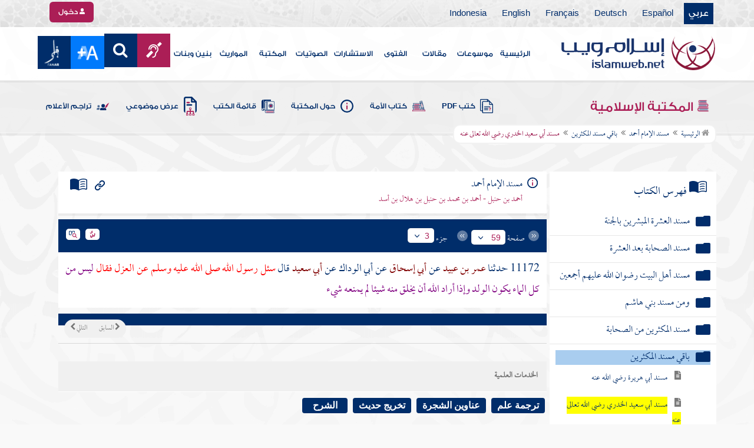

--- FILE ---
content_type: text/html; charset=windows-1256
request_url: https://islamweb.net/ar/library/maktaba/search_node.php?id=11140&bookid=6&flag=1
body_size: 13
content:
1-0,38-0,40-1

--- FILE ---
content_type: text/html
request_url: https://islamweb.net/ar/library/getPath.php?nodes=1-0,38-0,40-1&bookid=6&_=1769119754204
body_size: 374
content:
<li><a href="index.php"><i class="fa fa-home"></i> الرئيسية</a></li><li><a href="/ar/library/content/6/1/مسند-الإمام-أحمد">مسند الإمام أحمد</a></li><li><a href="/ar/library/content/6/6822/باقي-مسند-المكثرين">باقي مسند المكثرين</a></li><li>مسند أبي سعيد الخدري رضي الله تعالى عنه</li>

--- FILE ---
content_type: text/html; charset=utf-8
request_url: https://islamweb.net/ar/library/maktaba/nindex.php?id=38&treeLevel=1&bookid=6&page=bookssubtree&searchtext=&showexact=&&showexact=&searchtext=&u=1
body_size: 797
content:


	
	    <li style="padding: 0px;">
    
    
        
        
    <ul>
        <li><span class="tree_label">
        <a id="39" style="text-decoration:none; cursor:pointer; font-size: 15px;" 
        style="text-decoration:none; cursor:pointer;" 
                href="/ar/library/content/6/6822/مسند-أبي-هريرة-رضي-الله-عنه">    
        مسند أبي هريرة رضي الله عنه        </a></span></li>
    </ul> 
    
    </li>
    
		<input type="hidden" value="&bookid=6&idfrom=6822&idto=10561" id="HidParam39" />

<div id="childs39"  style="display:none;"></div>



	
	    <li style="padding: 0px;">
    
    
        
        
    <ul>
        <li><span class="tree_label">
        <a id="40" style="text-decoration:none; cursor:pointer; font-size: 15px;" 
        style="text-decoration:none; cursor:pointer;" 
                href="/ar/library/content/6/10562/مسند-أبي-سعيد-الخدري-رضي-الله-تعالى-عنه">    
        مسند أبي سعيد الخدري رضي الله تعالى عنه        </a></span></li>
    </ul> 
    
    </li>
    
		<input type="hidden" value="&bookid=6&idfrom=10562&idto=11502" id="HidParam40" />

<div id="childs40"  style="display:none;"></div>



	
	    <li style="padding: 0px;">
    
    
        
        
    <ul>
        <li><span class="tree_label">
        <a id="41" style="text-decoration:none; cursor:pointer; font-size: 15px;" 
        style="text-decoration:none; cursor:pointer;" 
                href="/ar/library/content/6/11503/مسند-أنس-بن-مالك-رضي-الله-عنه">    
        مسند أنس بن مالك رضي الله عنه        </a></span></li>
    </ul> 
    
    </li>
    
		<input type="hidden" value="&bookid=6&idfrom=11503&idto=13597" id="HidParam41" />

<div id="childs41"  style="display:none;"></div>



	
	    <li style="padding: 0px;">
    
    
        
        
    <ul>
        <li><span class="tree_label">
        <a id="42" style="text-decoration:none; cursor:pointer; font-size: 15px;" 
        style="text-decoration:none; cursor:pointer;" 
                href="/ar/library/content/6/13598/مسند-جابر-بن-عبد-الله-رضي-الله-تعالى-عنه">    
        مسند جابر بن عبد الله رضي الله تعالى عنه        </a></span></li>
    </ul> 
    
    </li>
    
		<input type="hidden" value="&bookid=6&idfrom=13598&idto=14760" id="HidParam42" />

<div id="childs42"  style="display:none;"></div>

<!-- cached old /data/islamweb_cache/ar/library/maktaba/f673935e0f11f211a579e8db4a745e27 -->